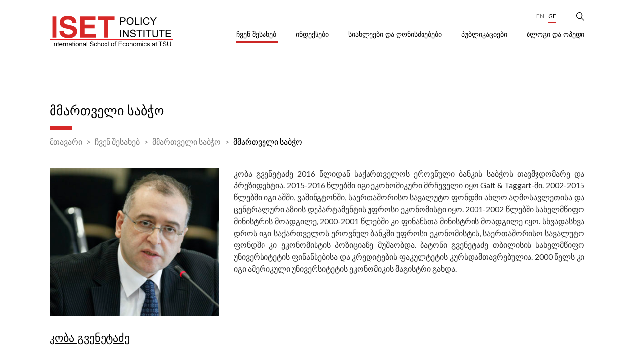

--- FILE ---
content_type: text/html; charset=UTF-8
request_url: https://iset-pi.ge/ka/about-us/board/governing-board/51-koba-gvenetadze
body_size: 5878
content:
<!DOCTYPE html>
<html lang="ka">
<head>
    <meta charset="utf-8">
    <meta http-equiv="X-UA-Compatible" content="IE=edge">
    <meta name="viewport" content="width=device-width, initial-scale=1">
    <!-- CSRF Token -->
    <meta name="csrf-token" content="fTAvfb4vNwjB0VV0GxkKvPtZNUE06FtAWe1mmKwO">
    <meta name="home" content="https://iset-pi.ge/ka">
    <!-- Favicon -->
    <link rel="icon" href="" type="image/x-icon">
    <link rel="apple-touch-icon" href="">
    <!-- Styles -->
	 <link href="https://fonts.googleapis.com/css2?family=Lato:wght@400;700&display=swap" rel="stylesheet">
    <link href="https://fonts.googleapis.com/css2?family=Montserrat:wght@500&display=swap" rel="stylesheet">
    <link href="https://iset-pi.ge/css/main.css" rel="stylesheet">
    <link href="https://code.jquery.com/ui/1.12.0/themes/smoothness/jquery-ui.css" rel="stylesheet">
	<script>
		var base_url = "https://iset-pi.ge/";
		var lang = "ka";
	</script>
	<style>
.single-image::before{
	display:none;
}
</style>
        <title>მმართველი საბჭო - კობა გვენეტაძე</title>
    <meta name="description" content="">
    <meta name="keywords" content="">

    <meta property="og:url" content="https://iset-pi.ge/ka/about-us/board/governing-board/51-koba-gvenetadze">
    <meta property="og:site_name" content="">
    <meta property="og:title" content="მმართველი საბჭო - კობა გვენეტაძე"/>
    <meta property="og:type" content="">
    <meta property="og:image:width" content="1200"/>
    <meta property="og:image:height" content="630"/>
    <meta property="og:image" content="" />
    <meta property="og:description" content="" />
    <meta property="fb:app_id" content=""/>
    <meta name="robots" content="index,follow,all">
    
    <meta itemprop="name" content="" />
    <meta itemprop="image" content=""/>
    <meta name="twitter:title" content="მმართველი საბჭო - კობა გვენეტაძე"/>
    <meta name="twitter:url" content="https://iset-pi.ge/ka/about-us/board/governing-board/51-koba-gvenetadze"/>
    <meta name="twitter:description" content=""/>
    <meta name="twitter:image" content=""/>
    
    <!-- Global site tag (gtag.js) - Google Analytics --> <script async src="https://www.googletagmanager.com/gtag/js?id=UA-34721776-1"></script> <script>   window.dataLayer = window.dataLayer || [];   function gtag(){dataLayer.push(arguments);}   gtag('js', new Date());    gtag('config', 'UA-34721776-1'); </script>

    <script>
        (function(d, s, id) {
          var js, fjs = d.getElementsByTagName(s)[0];
          if (d.getElementById(id)) return;
          js = d.createElement(s); js.id = id;
          js.src = "//connect.facebook.net/en_US/sdk.js#xfbml=1&version=v2.10&appId=";
          fjs.parentNode.insertBefore(js, fjs);
        }(document, 'script', 'facebook-jssdk'));
    </script>
    </head>
    <body class="no-bg">
        <!--[if lte IE 9]>
        <p class="browserupgrade">You are using an <strong>outdated</strong> browser. Please <a href="https://browsehappy.com/">upgrade your browser</a> to improve your experience and security.</p>
        <![endif]-->
		<!--
        <div class="preloader" style="display: block;">
            <div class="cssload-container">
                <svg class="filter" version="1.1">
                    <defs>
                        <filter id="gooeyness">
                            <feGaussianBlur in="SourceGraphic" stdDeviation="10" result="blur"></feGaussianBlur>
                            <feColorMatrix in="blur" values="1 0 0 0 0  0 1 0 0 0  0 0 1 0 0  0 0 0 20 -10" result="gooeyness"></feColorMatrix>
                            <feComposite in="SourceGraphic" in2="gooeyness" operator="atop"></feComposite>
                        </filter>
                    </defs>
                </svg>
                <div class="dots">
                   <div class="dot mainDot"></div>
                   <div class="dot"></div>
                   <div class="dot"></div>
                   <div class="dot"></div>
                   <div class="dot"></div>
                </div>
                <p>
                    ka.site-loading
                </p>
            </div>
        </div>
		-->
		
		
        <div class="fpopup subscribe">
        <div class="fpopup-backdrop"></div>
        <div class="fpopup-block">
            <img src="https://iset-pi.ge/site_images/close.png" alt="" class="fpopup-close">
            <div class="fpopup-title">შეავსე ფორმა</div>
            <div class="fpopup-form">
                <form action="#" class='subscribe_form'>
                    <div class="form-row">
                        <div class="form-col">
                            <input type="text" name="first_name" id="first_name" placeholder="სახელი" required>                           
                        </div>
                        <div class="form-col">
                            <input type="text" name="last_name" id="last_name" placeholder="გვარი" required>
                        </div>
                    </div>
                    <div class="form-row">
                        <div class="form-col">
                            <div class="custom-select">
                                <select name="gender" required>
                                    <option value="0">სქესი</option>
                                        <option value="1">მდედრობითი</option>
                                        <option value="2">მამრობითი</option>
                                </select>
                            </div>
                        </div>
                        <div class="form-col">
                            <div class="custom-select">
                                <select name="title" required>
                                    <option value="0">სათაური</option>
                                        <option value="1">სათაური 1</option>
                                        <option value="2">სათაური 2</option>
                                </select>
                            </div>
                        </div>
                    </div>
                    <div class="form-row">
                        <div class="form-col">
                            <input type="text" name="position" id="position" placeholder="პოზიცია" required>
                        </div>
                        <div class="form-col">
                            <div class="custom-select">
                                <select name="language" required>
                                    <option value="0">ენა</option>
									                                        <option value="English">English</option>
									                                        <option value="Georgian">Georgian</option>
									                                </select>
                            </div>
                        </div>
                    </div>
                    <div class="form-row">
                        <div class="form-col">
                            <input type="text" name="email" id="email" placeholder="ელ. ფოსტა" required>
                        </div>
                        <div class="form-col">
                            <div class="custom-select">
                                <select name="organization">
										<option value="0">ორგანიზაცია</option>
                                        <option value="1">ორგანიზაცია 1</option>
                                        <option value="2">ორგანიზაცია 2</option>
                                </select>
                            </div>
                        </div>
                    </div>
                    <div class="form-row">
                        <div class="form-col">
                            <input type="text" name="position" id="position" placeholder="პოზიცია" required>
                        </div>
                        <div class="form-col">
                            <div class="custom-select">
                                <select name="interest">
                                    <option value="0">ინტერესის სფერო</option>
                                        <option value="1">ინტერესი 1</option>
                                        <option value="2">ინტერესი 2</option>
                                </select>
                            </div>
                        </div>
                    </div>
                    <button>გაგზავნა</button>
                </form>
            </div>
        </div>
    </div>
    <div class="sidebar">
        <img class="close-sidebar" src="https://iset-pi.ge/site_images/close-sidebar.png" alt="">
        <ul>
    								<li class='has-children'>
                <div class="parent-title">
            <a href="/ka/about-us"  class='active'  name=disabled>
                ჩვენ შესახებ
            </a> 
            <img src="https://iset-pi.ge/site_images/up-arrow.png" alt=""> 
        </div>
        
		
                <ul class="sub-nav">
                            <li>
                    <a href="/ka/about-us/about-us-text"  >
                ჩვენ შესახებ
            </a>
            </li>
                            <li class='has-children'>
                <div class="parent-title">
            <a href="/ka/about-us/our-team"  name=disabled>
                გუნდი
            </a> 
            <img src="https://iset-pi.ge/site_images/up-arrow.png" alt=""> 
        </div>
        
		
                <ul class="">
                            <li>
                    <a href="/ka/about-us/our-team/management"  >
                მენეჯმენტი
            </a>
            </li>
                            <li>
                    <a href="/ka/about-us/our-team/research-team"  >
                კვლევითი გუნდი
            </a>
            </li>
                            <li>
                    <a href="/ka/about-us/our-team/non-resident-research-fellows"  >
                არარეზიდენტი მკვლევარები
            </a>
            </li>
                            <li>
                    <a href="/ka/about-us/our-team/business-development-office"  >
                ბიზნესის განვითარების ოფისი
            </a>
            </li>
                            <li>
                    <a href="/ka/about-us/our-team/administration"  >
                ადმინისტრაცია
            </a>
            </li>
                            <li>
                    <a href="/ka/about-us/our-team/external-affairs"  >
                საგარეო ურთიერთობების დაპარტამენტი
            </a>
            </li>
                    </ul>
    </li>
                            <li class='has-children'>
                <div class="parent-title">
            <a href="/ka/about-us/board"  name=disabled>
                საბჭო
            </a> 
            <img src="https://iset-pi.ge/site_images/up-arrow.png" alt=""> 
        </div>
        
		
                <ul class="">
                            <li>
                    <a href="/ka/about-us/board/governing-board"  >
                მმართველი საბჭო
            </a>
            </li>
                            <li>
                    <a href="/ka/about-us/board/policy-committee"  >
                პოლიტიკის კომიტეტი
            </a>
            </li>
                    </ul>
    </li>
                            <li>
                    <a href="/ka/about-us/donnors-and-partners"  >
                დონორები და პარტნიორები
            </a>
            </li>
                            <li>
                    <a href="/ka/about-us/giving-to-iset-pi"  >
                დონაცია
            </a>
            </li>
                            <li>
                    <a href="/ka/about-us/vacancies"  >
                ვაკანსიები
            </a>
            </li>
                            <li>
                    <a href="/ka/about-us/contact-us"  >
                დაგვიკავშირდით
            </a>
            </li>
                    </ul>
    </li>
												<li class='has-children'>
                <div class="parent-title">
            <a href="/ka/indexes"  name=disabled>
                ინდექსები
            </a> 
            <img src="https://iset-pi.ge/site_images/up-arrow.png" alt=""> 
        </div>
        
		
                <ul class="sub-nav">
                            <li>
                    <a href="/ka/indexes/3-agromimoxilva"  >
                აგრომიმოხილვა
            </a>
            </li>
                            <li>
                    <a href="/ka/indexes/4-business-confidence"  >
                ბიზნესის განწყობის ინდექსი
            </a>
            </li>
                            <li>
                    <a href="/ka/indexes/5-consumer-confidence"  >
                მომხმარებელთა განწყობის ინდექსი
            </a>
            </li>
                            <li>
                    <a href="/ka/indexes/8-gdp-forecast"  >
                მშპ-ის პროგნოზი
            </a>
            </li>
                            <li>
                    <a href="/ka/indexes/12-gender-equality-index"  >
                გენდერული თანასწორობის ინდექსი
            </a>
            </li>
                            <li>
                    <a href="/ka/indexes/1-khachapuri-index"  >
                ხაჭაპურის ინდექსი
            </a>
            </li>
                            <li>
                    <a href="/ka/indexes/16-livability-index"  >
                მუნიციპალური ცხოვრების ხარისხის ინდექსი
            </a>
            </li>
                            <li>
                    <a href="/ka/indexes/10-macroeconomic-review"  >
                მაკროეკონომიკური მიმოხილვა
            </a>
            </li>
                            <li class='has-children'>
                <div class="parent-title">
            <a href="/ka/indexes/discontinued-indexes"  name=disabled>
                შეჩერებული ინდექსები
            </a> 
            <img src="https://iset-pi.ge/site_images/up-arrow.png" alt=""> 
        </div>
        
		
                <ul class="">
                            <li>
                    <a href="/ka/indexes/6-electricity-market-review"  >
                ელექტროენერგიის ბაზრის მიმოხილვა
            </a>
            </li>
                            <li>
                    <a href="/ka/indexes/7-energy-market-review"  >
                ენერგობაზრის მიმოხილვა
            </a>
            </li>
                            <li>
                    <a href="/ka/indexes/11-real-estate-index"  >
                უძრავი ქონების ბაზრის ლაბორატორია
            </a>
            </li>
                    </ul>
    </li>
                    </ul>
    </li>
												<li class='has-children'>
                <div class="parent-title">
            <a href="/ka/news-and-events"  name=disabled>
                სიახლეები და ღონისძიებები
            </a> 
            <img src="https://iset-pi.ge/site_images/up-arrow.png" alt=""> 
        </div>
        
		
                <ul class="sub-nav">
                            <li>
                    <a href="/ka/news-and-events/news"  >
                სიახლეები
            </a>
            </li>
                            <li>
                    <a href="/ka/news-and-events/seminars-and-lectures"  >
                სემინარები და ლექციები
            </a>
            </li>
                    </ul>
    </li>
												<li class='has-children'>
                <div class="parent-title">
            <a href="/ka/publications"  name=disabled>
                პუბლიკაციები
            </a> 
            <img src="https://iset-pi.ge/site_images/up-arrow.png" alt=""> 
        </div>
        
		
                <ul class="sub-nav">
                            <li>
                    <a href="/ka/publications/research-reports"  >
                კვლევითი ანგარიშები
            </a>
            </li>
                            <li>
                    <a href="/ka/publications/policy-briefs"  >
                კვლევითი დოკუმენტები
            </a>
            </li>
                            <li>
                    <a href="/ka/publications/ria"  >
                RIA
            </a>
            </li>
                    </ul>
    </li>
												<li>
                    <a href="/ka/blog"  >
                ბლოგი და ოპედი
            </a>
            </li>
					    </ul>    
        <ul class="langs">
			<a href="https://iset-pi.ge/en/about-us/board/governing-board/51-koba-gvenetadze">En</a>
									        				 
					<a class='active' href="https://iset-pi.ge/ka/about-us/board/governing-board/51-koba-gvenetadze">Ge</a>
							
        </ul>
    </div>
    <div class="header-mobile">
        <a href="/ka">
            <img src="https://iset-pi.ge/storage/media/image/2021-03-22/5af8e110-8b15-11eb-b857-8bea98c9be7e.svg" alt="Logo">
        </a>
        <div class="hamburger">
            <div class="bar">
                <span class="line"></span>
                <span class="line"></span>
            </div>
        </div>
    </div>

    <header class="header ">
        <div class="search-wrapper">
            <div class="container">
                <form action="#">
                    <div class="search-input">
                        <input type="text" name="" id="" placeholder="Search...">
                    </div>
                    <div class="search-btn">
                        <button type="submit"></button>
                    </div>
                </form>
            </div>
        </div>
        <div class="container">
            <a href="/ka" class="logo">
				<img src="https://iset-pi.ge/storage/media/image/2021-03-22/5af8e110-8b15-11eb-b857-8bea98c9be7e.svg" alt="Logo">
            </a>
            <div class="nav">
                <ul>
                    <li class="socials">
					                        <a href="https://www.youtube.com/channel/UCuiAPo75cgajrwtiW_yY66Q" class="youtube" target="_BLANK">
                            <i class="fab fa-youtube"></i>
                        </a>
										                        <a href="https://www.linkedin.com/school/international-school-of-economics-at-tbilisi-state-university/" class="linkedin" target="_BLANK">
                            <i class="fab fa-linkedin-in"></i>
                        </a>
										                        <a href="https://www.facebook.com/ISETPI" class="facebook">
                            <i class="fab fa-facebook-f"></i>
                        </a>
										                        <a href="https://twitter.com/ISET_PI" class="twitter">
                            <i class="fab fa-twitter"></i>
                        </a>
										                    </li>
					
					<li class='langs'>
						<a href="https://iset-pi.ge/en/about-us/board/governing-board/51-koba-gvenetadze">En</a>
									        				 
					<a class='active' href="https://iset-pi.ge/ka/about-us/board/governing-board/51-koba-gvenetadze">Ge</a>
							
  
					</li>
                    <li class="search">
                        <img src="https://iset-pi.ge/site_images/search.png" alt="Search">
                    </li>
                </ul>				
				<ul>
    								<li class='has-children'>
                <div class="parent-title">
            <a href="/ka/about-us"  class='active'  name=disabled>
                ჩვენ შესახებ
            </a> 
            <img src="https://iset-pi.ge/site_images/up-arrow.png" alt=""> 
        </div>
        
		
                <ul class="sub-nav">
                            <li>
                    <a href="/ka/about-us/about-us-text"  >
                ჩვენ შესახებ
            </a>
            </li>
                            <li class='has-children'>
                <div class="parent-title">
            <a href="/ka/about-us/our-team"  name=disabled>
                გუნდი
            </a> 
            <img src="https://iset-pi.ge/site_images/up-arrow.png" alt=""> 
        </div>
        
		
                <ul class="">
                            <li>
                    <a href="/ka/about-us/our-team/management"  >
                მენეჯმენტი
            </a>
            </li>
                            <li>
                    <a href="/ka/about-us/our-team/research-team"  >
                კვლევითი გუნდი
            </a>
            </li>
                            <li>
                    <a href="/ka/about-us/our-team/non-resident-research-fellows"  >
                არარეზიდენტი მკვლევარები
            </a>
            </li>
                            <li>
                    <a href="/ka/about-us/our-team/business-development-office"  >
                ბიზნესის განვითარების ოფისი
            </a>
            </li>
                            <li>
                    <a href="/ka/about-us/our-team/administration"  >
                ადმინისტრაცია
            </a>
            </li>
                            <li>
                    <a href="/ka/about-us/our-team/external-affairs"  >
                საგარეო ურთიერთობების დაპარტამენტი
            </a>
            </li>
                    </ul>
    </li>
                            <li class='has-children'>
                <div class="parent-title">
            <a href="/ka/about-us/board"  name=disabled>
                საბჭო
            </a> 
            <img src="https://iset-pi.ge/site_images/up-arrow.png" alt=""> 
        </div>
        
		
                <ul class="">
                            <li>
                    <a href="/ka/about-us/board/governing-board"  >
                მმართველი საბჭო
            </a>
            </li>
                            <li>
                    <a href="/ka/about-us/board/policy-committee"  >
                პოლიტიკის კომიტეტი
            </a>
            </li>
                    </ul>
    </li>
                            <li>
                    <a href="/ka/about-us/donnors-and-partners"  >
                დონორები და პარტნიორები
            </a>
            </li>
                            <li>
                    <a href="/ka/about-us/giving-to-iset-pi"  >
                დონაცია
            </a>
            </li>
                            <li>
                    <a href="/ka/about-us/vacancies"  >
                ვაკანსიები
            </a>
            </li>
                            <li>
                    <a href="/ka/about-us/contact-us"  >
                დაგვიკავშირდით
            </a>
            </li>
                    </ul>
    </li>
												<li class='has-children'>
                <div class="parent-title">
            <a href="/ka/indexes"  name=disabled>
                ინდექსები
            </a> 
            <img src="https://iset-pi.ge/site_images/up-arrow.png" alt=""> 
        </div>
        
		
                <ul class="sub-nav">
                            <li>
                    <a href="/ka/indexes/3-agromimoxilva"  >
                აგრომიმოხილვა
            </a>
            </li>
                            <li>
                    <a href="/ka/indexes/4-business-confidence"  >
                ბიზნესის განწყობის ინდექსი
            </a>
            </li>
                            <li>
                    <a href="/ka/indexes/5-consumer-confidence"  >
                მომხმარებელთა განწყობის ინდექსი
            </a>
            </li>
                            <li>
                    <a href="/ka/indexes/8-gdp-forecast"  >
                მშპ-ის პროგნოზი
            </a>
            </li>
                            <li>
                    <a href="/ka/indexes/12-gender-equality-index"  >
                გენდერული თანასწორობის ინდექსი
            </a>
            </li>
                            <li>
                    <a href="/ka/indexes/1-khachapuri-index"  >
                ხაჭაპურის ინდექსი
            </a>
            </li>
                            <li>
                    <a href="/ka/indexes/16-livability-index"  >
                მუნიციპალური ცხოვრების ხარისხის ინდექსი
            </a>
            </li>
                            <li>
                    <a href="/ka/indexes/10-macroeconomic-review"  >
                მაკროეკონომიკური მიმოხილვა
            </a>
            </li>
                            <li class='has-children'>
                <div class="parent-title">
            <a href="/ka/indexes/discontinued-indexes"  name=disabled>
                შეჩერებული ინდექსები
            </a> 
            <img src="https://iset-pi.ge/site_images/up-arrow.png" alt=""> 
        </div>
        
		
                <ul class="">
                            <li>
                    <a href="/ka/indexes/6-electricity-market-review"  >
                ელექტროენერგიის ბაზრის მიმოხილვა
            </a>
            </li>
                            <li>
                    <a href="/ka/indexes/7-energy-market-review"  >
                ენერგობაზრის მიმოხილვა
            </a>
            </li>
                            <li>
                    <a href="/ka/indexes/11-real-estate-index"  >
                უძრავი ქონების ბაზრის ლაბორატორია
            </a>
            </li>
                    </ul>
    </li>
                    </ul>
    </li>
												<li class='has-children'>
                <div class="parent-title">
            <a href="/ka/news-and-events"  name=disabled>
                სიახლეები და ღონისძიებები
            </a> 
            <img src="https://iset-pi.ge/site_images/up-arrow.png" alt=""> 
        </div>
        
		
                <ul class="sub-nav">
                            <li>
                    <a href="/ka/news-and-events/news"  >
                სიახლეები
            </a>
            </li>
                            <li>
                    <a href="/ka/news-and-events/seminars-and-lectures"  >
                სემინარები და ლექციები
            </a>
            </li>
                    </ul>
    </li>
												<li class='has-children'>
                <div class="parent-title">
            <a href="/ka/publications"  name=disabled>
                პუბლიკაციები
            </a> 
            <img src="https://iset-pi.ge/site_images/up-arrow.png" alt=""> 
        </div>
        
		
                <ul class="sub-nav">
                            <li>
                    <a href="/ka/publications/research-reports"  >
                კვლევითი ანგარიშები
            </a>
            </li>
                            <li>
                    <a href="/ka/publications/policy-briefs"  >
                კვლევითი დოკუმენტები
            </a>
            </li>
                            <li>
                    <a href="/ka/publications/ria"  >
                RIA
            </a>
            </li>
                    </ul>
    </li>
												<li>
                    <a href="/ka/blog"  >
                ბლოგი და ოპედი
            </a>
            </li>
					    </ul>       
            </div>
        </div>
    </header>
                <main class="main">
        <div class="container">
		<div class="title title-page">
                <h3>მმართველი საბჭო</h3>
				
				            </div>
			
			
			<div class="breadcrumbs">
                        <a href="https://iset-pi.ge/ka">მთავარი</a>
						
																				<a  href="#" >ჩვენ შესახებ</a>
																				<a  href="#" >მმართველი საბჭო</a>
						                        <a href="https://iset-pi.ge/ka/about-us/government-board/governing-board">მმართველი საბჭო</a>    					
            </div>			
			 
							  
        
		  
		      <div class="page-body">
                <div class="member-inner">
                    <div class="left">
                        <div class="member-inner-image" style="background: url('https://iset-pi.ge/storage/media/image/2021-04-12/7ea27050-9b97-11eb-a93a-fb159ef6290f.jpg');"></div>
                        <div class="member-inner-name">კობა გვენეტაძე</div>
						 
																		
                        <div class="member-inner-links">	
																		
                        </div>
						
                    </div>
                    <div class="right">
                        <div class="member-inner-desc">
						<p style="text-align: justify;">კობა გვენეტაძე 2016 წლიდან საქართველოს ეროვნული ბანკის საბჭოს თავმჯდომარე და პრეზიდენტია. 2015-2016 წლებში იგი ეკონომიკური მრჩეველი იყო Galt &amp; Taggart-ში. 2002-2015 წლებში იგი აშში, ვაშინგტონში, საერთაშორისო სავალუტო ფონდში ახლო აღმოსავლეთისა და ცენტრალური აზიის დეპარტამენტის უფროსი ეკონომისტი იყო. 2001-2002 წლებში სახელმწიფო მინისტრის მოადგილე, 2000-2001 წლებში კი ფინანსთა მინისტრის მოადგილე იყო. სხვადასხვა დროს იგი საქართველოს ეროვნულ ბანკში უფროსი ეკონომისტის, საერთაშორისო სავალუტო ფონდში კი ეკონომისტის პოზიციაზე მუშაობდა. ბატონი გვენეტაძე თბილისის სახელმწიფო უნივერსიტეტის ფინანსებისა და კრედიტების ფაკულტეტის კურსდამთავრებულია. 2000 წელს კი იგი ამერიკული უნივერსიტეტის ეკონომიკის მაგისტრი გახდა.</p>
                        </div>
                    </div>
                </div>
				
				            </div>
        </div>
    </main>	
        
        <section class="subscribe subscribe-inner">
        <div class="container">
            <img src="https://iset-pi.ge/site_images/env-black.png" alt="" class="env">
            <img src="https://iset-pi.ge/site_images/env-black.png" alt="" class="env">
            <img src="https://iset-pi.ge/site_images/env-red.png" alt="" class="env">
            <img src="https://iset-pi.ge/site_images/env-black.png" alt="" class="env">
            <img src="https://iset-pi.ge/site_images/env-black.png" alt="" class="env">
            <img src="https://iset-pi.ge/site_images/env-black.png" alt="" class="env">
              <div class="subscribe-title">გამოიწერეთ ჩვენი სიახლეები &quot;Iset Policy Pulse&quot;</div>
            <div href="#" class="btn btn-red fill_form">შეავსე ფორმა</div>
        </div>
    </section>
    <footer style='background:url("");'>
        <div class="container">
            <div class="nav">
				<ul class="parent">
			                        <li><a  href="#"   class='active' >ჩვენ შესახებ</a>
						 <ul class='child'>							
                           							
								<li><a  href="/ka/about-us/about-us-text "  >About us</a></li>
																										<li><a  href="https://iset-pi.ge/ka/about-us/about-us-text/research" >Research</a></li>
																															
								<li><a  href="#"  >Our Team</a></li>
																										<li><a  href="https://iset-pi.ge/ka/about-us/our-team/management" >Management</a></li>
																		<li><a  href="https://iset-pi.ge/ka/about-us/our-team/lead-economists" >Lead Economists</a></li>
																		<li><a  href="https://iset-pi.ge/ka/about-us/our-team/research-team" >Research Team</a></li>
																		<li><a  href="https://iset-pi.ge/ka/about-us/our-team/non-resident-research-fellows" >Non-resident Research Fellows</a></li>
																		<li><a  href="https://iset-pi.ge/ka/about-us/our-team/business-development-office" >Business Development Office</a></li>
																		<li><a  href="https://iset-pi.ge/ka/about-us/our-team/administration" >Administration</a></li>
																		<li><a  href="https://iset-pi.ge/ka/about-us/our-team/external-affairs" >External Affairs</a></li>
																															
								<li><a  href="#"  >Board</a></li>
																										<li><a  href="https://iset-pi.ge/ka/about-us/board/governing-board" >Governing Board</a></li>
																		<li><a  href="https://iset-pi.ge/ka/about-us/board/policy-committee" >Policy Committee</a></li>
																															
								<li><a  href="/ka/about-us/donors-and-partners "  >Donors and Partners</a></li>
																																							
								<li><a  href="/ka/about-us/giving-to-iset-pi "  >Giving to ISET-PI</a></li>
																																							
								<li><a  href="/ka/about-us/vacancies "  >Vacancies</a></li>
																																							
								<li><a  href="/ka/about-us/contact-us "  >Contact us</a></li>
																																                        </ul>
						</li>                       

			                        <li><a  href="#"  >ინდექსები</a>
						 <ul class='child'>							
                           							
								<li><a  href="/ka/indexes/indexes/3-agri-review "  >Agri Review</a></li>
																																							
								<li><a  href="/ka/indexes/indexes/4-business-confidence "  >Business Confidence Index</a></li>
																																							
								<li><a  href="/ka/indexes/indexes/5-consumer-confidence "  >Consumer Confidence Index</a></li>
																																							
								<li><a  href="/ka/indexes/indexes/8-gdp-forecast "  >GDP Forecast</a></li>
																																							
								<li><a  href="/ka/indexes/indexes/12-gender-equality-index "  >Gender Equality Index</a></li>
																																							
								<li><a  href="/ka/indexes/indexes/1-khachapuri-index "  >Khachapuri Index</a></li>
																																							
								<li><a  href="/ka/indexes/indexes/10-macroeconomic-review "  >Macroeconomic Review</a></li>
																																							
								<li><a  href="#"  >Discontinued Indexes</a></li>
																										<li><a  href="https://iset-pi.ge/ka/indexes/discontinued-indexes/indexes/6-electricity-market-review" >Electricity Market Review</a></li>
																		<li><a  href="https://iset-pi.ge/ka/indexes/discontinued-indexes/indexes/7-energy-market-review" >Energy Market Review</a></li>
																		<li><a  href="https://iset-pi.ge/ka/indexes/discontinued-indexes/indexes/11-real-estate-index" >Real Estate Market Laboratory</a></li>
																								                        </ul>
						</li>                       

			                        <li><a  href="#"  >სიახლეები და ღონისძიებები</a>
						 <ul class='child'>							
                           							
								<li><a  href="/ka/news-and-events/news "  >News</a></li>
																																							
								<li><a  href="/ka/news-and-events/capacity-building "  >Capacity Building</a></li>
																																							
								<li><a  href="/ka/news-and-events/seminars-and-lectures "  >Seminars &amp; Lectures</a></li>
																																                        </ul>
						</li>                       

			                        <li><a  href="#"  >პუბლიკაციები</a>
						 <ul class='child'>							
                           							
								<li><a  href="/ka/publications/research-reports "  >Research Reports</a></li>
																																							
								<li><a  href="/ka/publications/policy-briefs "  >Research Notes</a></li>
																																							
								<li><a  href="/ka/publications/ria "  >RIAs</a></li>
																																                        </ul>
						</li>                       

			                        <li><a   href="/ka/blog"  >ბლოგი და ოპედი</a>
						 <ul class='child'>							
                                                   </ul>
						</li>                       

                    </ul>	             
            </div>
            <div class="content">
                <div class="left">
                    <a href="/ka">
                        <img src="https://iset-pi.ge/storage/media/image/2021-03-27/58709e60-8f13-11eb-8ec3-1550415eeaab.svg" alt="">
                    </a>
                    <div class="short-desc">წამყვანი დამოუკიდებელი კვლევითი ცენტრი ეკონომიკის დარგში საქართველოსა და სამხრეთ კავკასიაში. საქმიანობის საგანს წარმოადგენს როგორც კვლევითი და საკონსულტაციო საქმიანობა, ისე ტრენინგებისა და დებატების ორგანიზება საჯარო პოლიტიკის ირგვლივ.</div>
                </div>
                <div class="right">
                    <div class="info">
					                        <div class="address">
                            <span>მისამართი:</span>
                            <span>საქართველი, 0108 თბილისი, რუსთაველის გამზ. 34</span>
                        </div>
										                        <div class="phone">
                            <span>ტელეფონი:</span>
                            <span>+995 322 998 644</span>
                        </div>
					                    </div>
                    <div class="footer-socials">
					                        <a href="https://www.youtube.com/channel/UCuiAPo75cgajrwtiW_yY66Q" class="youtube" target="_BLANK">
                            <i class="fab fa-youtube"></i>
                        </a>
										                        <a href="https://www.linkedin.com/school/international-school-of-economics-at-tbilisi-state-university/" class="linkedin" target="_BLANK">
                            <i class="fab fa-linkedin-in"></i>
                        </a>
										                        <a href="https://www.facebook.com/ISETPI" class="facebook" target="_BLANK">
                            <i class="fab fa-facebook-f"></i>
                        </a>
										                        <a href="https://twitter.com/ISET_PI" class="twitter" target="_BLANK">
                            <i class="fab fa-twitter"></i>
                        </a>
										                    </div>
                    <div class="find-out">
                        <span>თსუ-ს ეკონომიკის საერთაშორისო სკოლა</span>
						                        <a href="https://iset.tsu.ge/" class="btn">გაიგე მეტი</a>
						                    </div>
                </div>
            </div>
            <div class="copyright">
                <span>All rights reserved 2021</span>
                <span>created by - <a href="https://lemons.ge" target="_BLANK">Lemons</a></span>
            </div>
        </div>
    </footer>		
        <script src="https://iset-pi.ge/js/app.js"></script>
        <script src="https://iset-pi.ge/js/jquery-ui.min.js"></script>
		<script src="https://cdn.jsdelivr.net/npm/pdfjs-dist@2.10.377/build/pdf.min.js"></script>
        <script src="https://cdn.jsdelivr.net/npm/pdfjs-dist@2.10.377/build/pdf.worker.min.js"></script>
		<script src="https://kit.fontawesome.com/3ea32f7377.js" crossorigin="anonymous"></script>
		
		    </body>
</html>
